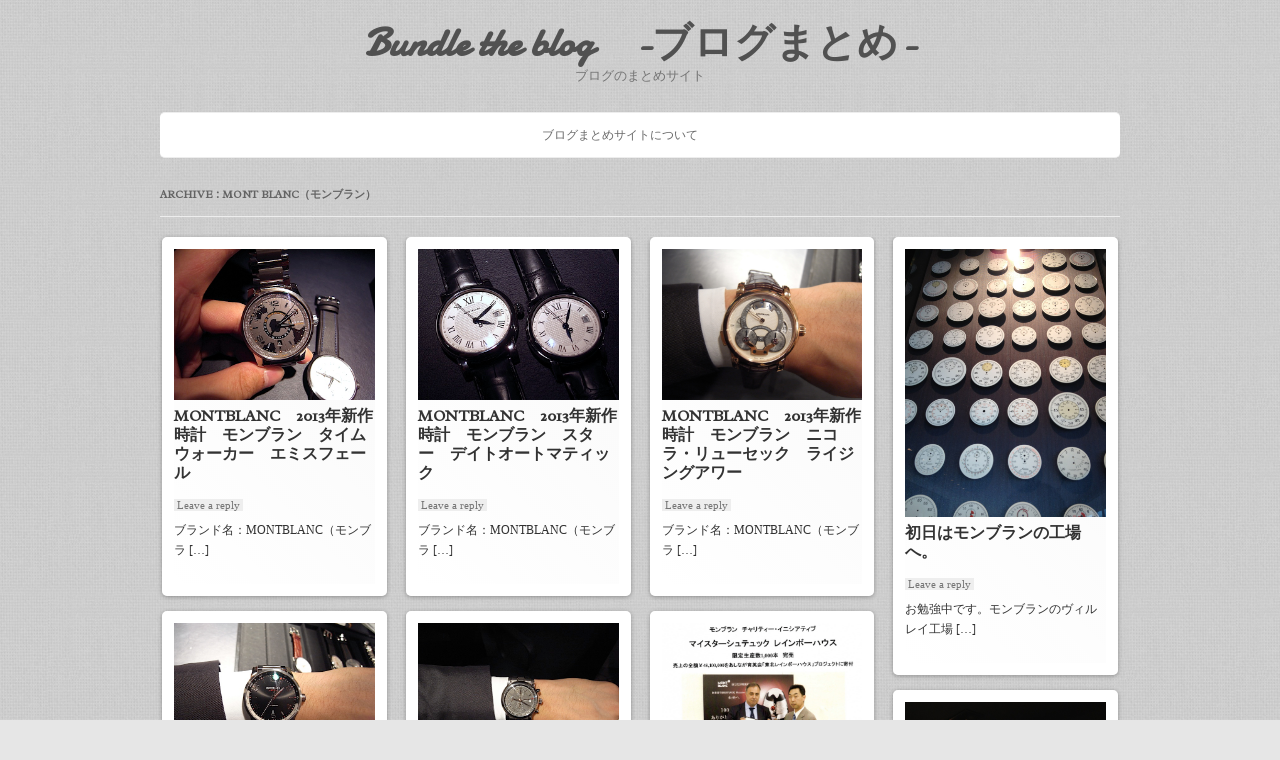

--- FILE ---
content_type: text/html; charset=UTF-8
request_url: http://www.bundle-the-blog.jp/?cat=31
body_size: 25764
content:
<!DOCTYPE html>
<!--[if IE 7]>
<html class="ie ie7" lang="ja">
<![endif]-->
<!--[if IE 8]>
<html class="ie ie8" lang="ja">
<![endif]-->
<!--[if !(IE 7) | !(IE 8)  ]><!-->
<html lang="ja">
<!--<![endif]-->
<head>
<meta charset="UTF-8" />
<meta name="viewport" content="width=device-width" />
<title>MONT BLANC（モンブラン） | Bundle the blog　-ブログまとめ-</title>
<link rel="profile" href="http://gmpg.org/xfn/11" />
<link rel="pingback" href="http://www.bundle-the-blog.jp/xmlrpc.php" />
<!--[if lt IE 9]>
<script src="http://www.bundle-the-blog.jp/wp-content/themes/pinpress/js/html5.js" type="text/javascript"></script>
<![endif]-->
<link rel="alternate" type="application/rss+xml" title="Bundle the blog　-ブログまとめ- &raquo; フィード" href="http://www.bundle-the-blog.jp/?feed=rss2" />
<link rel="alternate" type="application/rss+xml" title="Bundle the blog　-ブログまとめ- &raquo; コメントフィード" href="http://www.bundle-the-blog.jp/?feed=comments-rss2" />
<link rel="alternate" type="application/rss+xml" title="Bundle the blog　-ブログまとめ- &raquo; MONT BLANC（モンブラン） カテゴリーのフィード" href="http://www.bundle-the-blog.jp/?feed=rss2&#038;cat=31" />
<link rel='stylesheet' id='google-webfonts-css'  href='http://fonts.googleapis.com/css?family=Damion:400|Radley&#038;subset=latin' type='text/css' media='all' />
<link rel='stylesheet' id='pin-style-css'  href='http://www.bundle-the-blog.jp/wp-content/themes/pinpress/style.css?ver=3.7.41' type='text/css' media='all' />
<link rel="EditURI" type="application/rsd+xml" title="RSD" href="http://www.bundle-the-blog.jp/xmlrpc.php?rsd" />
<link rel="wlwmanifest" type="application/wlwmanifest+xml" href="http://www.bundle-the-blog.jp/wp-includes/wlwmanifest.xml" /> 
<meta name="generator" content="WordPress 3.7.41" />
<style type="text/css" id="custom-background-css">
body.custom-background { background-color: #e6e6e6; }
</style>

<script>
  (function(i,s,o,g,r,a,m){i['GoogleAnalyticsObject']=r;i[r]=i[r]||function(){
  (i[r].q=i[r].q||[]).push(arguments)},i[r].l=1*new Date();a=s.createElement(o),
  m=s.getElementsByTagName(o)[0];a.async=1;a.src=g;m.parentNode.insertBefore(a,m)
  })(window,document,'script','//www.google-analytics.com/analytics.js','ga');

  ga('create', 'UA-42057925-1', 'bundle-the-blog.jp');
  ga('send', 'pageview');

</script>


</head>

<body class="archive category category-montblanc category-31 custom-background">
<div id="page" class="hfeed site">
	<header id="masthead" class="site-header" role="banner">
		<hgroup>
			<h1 class="site-title"><a href="http://www.bundle-the-blog.jp/" title="Bundle the blog　-ブログまとめ-" rel="home">Bundle the blog　-ブログまとめ-</a></h1>
			<h2 class="site-description">ブログのまとめサイト</h2>
		</hgroup>

		<nav id="site-navigation" class="main-navigation" role="navigation">
			<h3 class="menu-toggle">Menu</h3>
			<a class="assistive-text" href="#content" title="Skip to content">Skip to content</a>
			<div class="nav-menu"><ul><li class="page_item page-item-18"><a href="http://www.bundle-the-blog.jp/?page_id=18">ブログまとめサイトについて</a></li></ul></div>
		</nav><!-- #site-navigation -->
 <div class="searchform_headercover"><form role="search" method="get" id="searchform" class="searchform" action="http://www.bundle-the-blog.jp/">
				<div>
					<label class="screen-reader-text" for="s">検索:</label>
					<input type="text" value="" name="s" id="s" />
					<input type="submit" id="searchsubmit" value="検索" />
				</div>
			</form></div> 
		</header><!-- #masthead -->

	<div id="main" class="wrapper">
	<section id="primary" class="site-content">
		<div id="content" role="main">

					<header class="archive-header">
				<h1 class="archive-title">Archive : MONT BLANC（モンブラン）</h1>
			</header><!-- .archive-header -->
<div class="column">
			<article id="post-375" class="post-375 post type-post status-publish format-standard hentry category-montblanc category-watch">
		<header class="entry-header">
			<a href="http://www.bundle-the-blog.jp/?p=375" title="Permalink to MONTBLANC　2013年新作時計　モンブラン　タイムウォーカー　エミスフェール" rel="bookmark">
			<img width="624" height="468" src="http://www.bundle-the-blog.jp/wp-content/uploads/2013/06/blog_import_51cbad80f1540.jpeg" class="attachment-post-thumbnail wp-post-image" alt="" /></a>
						<h1 class="entry-title">
				<a href="http://www.bundle-the-blog.jp/?p=375" title="Permalink to MONTBLANC　2013年新作時計　モンブラン　タイムウォーカー　エミスフェール" rel="bookmark">MONTBLANC　2013年新作時計　モンブラン　タイムウォーカー　エミスフェール</a>
			</h1>
										<div class="comments-link">
					<a href="http://www.bundle-the-blog.jp/?p=375#respond" title="MONTBLANC　2013年新作時計　モンブラン　タイムウォーカー　エミスフェール へのコメント"><span class="leave-reply">Leave a reply</span></a>				</div><!-- .comments-link -->
					</header><!-- .entry-header -->

				<div class="entry-content">
			<p>ブランド名：MONTBLANC（モンブラ [&hellip;]</p>
					</div><!-- .entry-content -->
		
		<footer class="entry-meta">
								</footer><!-- .entry-meta -->
	</article><!-- #post --><article id="post-377" class="post-377 post type-post status-publish format-standard hentry category-montblanc category-watch">
		<header class="entry-header">
			<a href="http://www.bundle-the-blog.jp/?p=377" title="Permalink to MONTBLANC　2013年新作時計　モンブラン　タイムウォーカー　ボイジャーUTC" rel="bookmark">
			<img width="624" height="468" src="http://www.bundle-the-blog.jp/wp-content/uploads/2013/06/blog_import_51cbad9caad41.jpeg" class="attachment-post-thumbnail wp-post-image" alt="" /></a>
						<h1 class="entry-title">
				<a href="http://www.bundle-the-blog.jp/?p=377" title="Permalink to MONTBLANC　2013年新作時計　モンブラン　タイムウォーカー　ボイジャーUTC" rel="bookmark">MONTBLANC　2013年新作時計　モンブラン　タイムウォーカー　ボイジャーUTC</a>
			</h1>
										<div class="comments-link">
					<a href="http://www.bundle-the-blog.jp/?p=377#respond" title="MONTBLANC　2013年新作時計　モンブラン　タイムウォーカー　ボイジャーUTC へのコメント"><span class="leave-reply">Leave a reply</span></a>				</div><!-- .comments-link -->
					</header><!-- .entry-header -->

				<div class="entry-content">
			<p>ブランド名：MONTBLANC（モンブラ [&hellip;]</p>
					</div><!-- .entry-content -->
		
		<footer class="entry-meta">
								</footer><!-- .entry-meta -->
	</article><!-- #post --><article id="post-379" class="post-379 post type-post status-publish format-standard hentry category-montblanc category-watch">
		<header class="entry-header">
			<a href="http://www.bundle-the-blog.jp/?p=379" title="Permalink to MONTBLANC　2013年新作時計　モンブラン　タイムウォーカー　ツィンフライ　クロノグラフ" rel="bookmark">
			<img width="624" height="468" src="http://www.bundle-the-blog.jp/wp-content/uploads/2013/06/blog_import_51cbadb731daa.jpeg" class="attachment-post-thumbnail wp-post-image" alt="" /></a>
						<h1 class="entry-title">
				<a href="http://www.bundle-the-blog.jp/?p=379" title="Permalink to MONTBLANC　2013年新作時計　モンブラン　タイムウォーカー　ツィンフライ　クロノグラフ" rel="bookmark">MONTBLANC　2013年新作時計　モンブラン　タイムウォーカー　ツィンフライ　クロノグラフ</a>
			</h1>
										<div class="comments-link">
					<a href="http://www.bundle-the-blog.jp/?p=379#respond" title="MONTBLANC　2013年新作時計　モンブラン　タイムウォーカー　ツィンフライ　クロノグラフ へのコメント"><span class="leave-reply">Leave a reply</span></a>				</div><!-- .comments-link -->
					</header><!-- .entry-header -->

				<div class="entry-content">
			<p>ブランド名：MONTBLANC（モンブラ [&hellip;]</p>
					</div><!-- .entry-content -->
		
		<footer class="entry-meta">
								</footer><!-- .entry-meta -->
	</article><!-- #post --><article id="post-381" class="post-381 post type-post status-publish format-standard hentry category-montblanc category-watch">
		<header class="entry-header">
			<a href="http://www.bundle-the-blog.jp/?p=381" title="Permalink to MONTBLANC　2013年新作時計　モンブラン　スター　デイトオートマティック（アラビア数字）" rel="bookmark">
			<img width="624" height="468" src="http://www.bundle-the-blog.jp/wp-content/uploads/2013/06/blog_import_51cbadcc0aef5.jpeg" class="attachment-post-thumbnail wp-post-image" alt="" /></a>
						<h1 class="entry-title">
				<a href="http://www.bundle-the-blog.jp/?p=381" title="Permalink to MONTBLANC　2013年新作時計　モンブラン　スター　デイトオートマティック（アラビア数字）" rel="bookmark">MONTBLANC　2013年新作時計　モンブラン　スター　デイトオートマティック（アラビア数字）</a>
			</h1>
										<div class="comments-link">
					<a href="http://www.bundle-the-blog.jp/?p=381#respond" title="MONTBLANC　2013年新作時計　モンブラン　スター　デイトオートマティック（アラビア数字） へのコメント"><span class="leave-reply">Leave a reply</span></a>				</div><!-- .comments-link -->
					</header><!-- .entry-header -->

				<div class="entry-content">
			<p>ブランド名：MONTBLANC（モンブラ [&hellip;]</p>
					</div><!-- .entry-content -->
		
		<footer class="entry-meta">
								</footer><!-- .entry-meta -->
	</article><!-- #post --><article id="post-383" class="post-383 post type-post status-publish format-standard hentry category-montblanc category-watch">
		<header class="entry-header">
			<a href="http://www.bundle-the-blog.jp/?p=383" title="Permalink to MONTBLANC　2013年新作時計　モンブラン　スター　デイトオートマティック" rel="bookmark">
			<img width="624" height="468" src="http://www.bundle-the-blog.jp/wp-content/uploads/2013/06/blog_import_51cbade339bff.jpeg" class="attachment-post-thumbnail wp-post-image" alt="" /></a>
						<h1 class="entry-title">
				<a href="http://www.bundle-the-blog.jp/?p=383" title="Permalink to MONTBLANC　2013年新作時計　モンブラン　スター　デイトオートマティック" rel="bookmark">MONTBLANC　2013年新作時計　モンブラン　スター　デイトオートマティック</a>
			</h1>
										<div class="comments-link">
					<a href="http://www.bundle-the-blog.jp/?p=383#respond" title="MONTBLANC　2013年新作時計　モンブラン　スター　デイトオートマティック へのコメント"><span class="leave-reply">Leave a reply</span></a>				</div><!-- .comments-link -->
					</header><!-- .entry-header -->

				<div class="entry-content">
			<p>ブランド名：MONTBLANC（モンブラ [&hellip;]</p>
					</div><!-- .entry-content -->
		
		<footer class="entry-meta">
								</footer><!-- .entry-meta -->
	</article><!-- #post --><article id="post-385" class="post-385 post type-post status-publish format-standard hentry category-montblanc category-watch">
		<header class="entry-header">
			<a href="http://www.bundle-the-blog.jp/?p=385" title="Permalink to MONTBLANC　2013年新作時計　モンブラン　スター　クロノグラフ　UTC　オートマティック" rel="bookmark">
			<img width="624" height="468" src="http://www.bundle-the-blog.jp/wp-content/uploads/2013/06/blog_import_51cbadf257a7c.jpeg" class="attachment-post-thumbnail wp-post-image" alt="" /></a>
						<h1 class="entry-title">
				<a href="http://www.bundle-the-blog.jp/?p=385" title="Permalink to MONTBLANC　2013年新作時計　モンブラン　スター　クロノグラフ　UTC　オートマティック" rel="bookmark">MONTBLANC　2013年新作時計　モンブラン　スター　クロノグラフ　UTC　オートマティック</a>
			</h1>
										<div class="comments-link">
					<a href="http://www.bundle-the-blog.jp/?p=385#respond" title="MONTBLANC　2013年新作時計　モンブラン　スター　クロノグラフ　UTC　オートマティック へのコメント"><span class="leave-reply">Leave a reply</span></a>				</div><!-- .comments-link -->
					</header><!-- .entry-header -->

				<div class="entry-content">
			<p>ブランド名：MONTBLANC（モンブラ [&hellip;]</p>
					</div><!-- .entry-content -->
		
		<footer class="entry-meta">
								</footer><!-- .entry-meta -->
	</article><!-- #post --><article id="post-387" class="post-387 post type-post status-publish format-standard hentry category-montblanc category-watch">
		<header class="entry-header">
			<a href="http://www.bundle-the-blog.jp/?p=387" title="Permalink to MONTBLANC　2013年新作時計　モンブラン　スター　カンティエーム　コンプリート" rel="bookmark">
			<img width="624" height="468" src="http://www.bundle-the-blog.jp/wp-content/uploads/2013/06/blog_import_51cbae0751004.jpeg" class="attachment-post-thumbnail wp-post-image" alt="" /></a>
						<h1 class="entry-title">
				<a href="http://www.bundle-the-blog.jp/?p=387" title="Permalink to MONTBLANC　2013年新作時計　モンブラン　スター　カンティエーム　コンプリート" rel="bookmark">MONTBLANC　2013年新作時計　モンブラン　スター　カンティエーム　コンプリート</a>
			</h1>
										<div class="comments-link">
					<a href="http://www.bundle-the-blog.jp/?p=387#respond" title="MONTBLANC　2013年新作時計　モンブラン　スター　カンティエーム　コンプリート へのコメント"><span class="leave-reply">Leave a reply</span></a>				</div><!-- .comments-link -->
					</header><!-- .entry-header -->

				<div class="entry-content">
			<p>ブランド名：MONTBLANC（モンブラ [&hellip;]</p>
					</div><!-- .entry-content -->
		
		<footer class="entry-meta">
								</footer><!-- .entry-meta -->
	</article><!-- #post --><article id="post-389" class="post-389 post type-post status-publish format-standard hentry category-montblanc category-watch">
		<header class="entry-header">
			<a href="http://www.bundle-the-blog.jp/?p=389" title="Permalink to MONTBLANC　2013年新作時計　モンブラン　ニコラ・リューセック　銀座7周年記念限定モデル" rel="bookmark">
			<img width="624" height="468" src="http://www.bundle-the-blog.jp/wp-content/uploads/2013/06/blog_import_51cbae1fd0f1c.jpeg" class="attachment-post-thumbnail wp-post-image" alt="" /></a>
						<h1 class="entry-title">
				<a href="http://www.bundle-the-blog.jp/?p=389" title="Permalink to MONTBLANC　2013年新作時計　モンブラン　ニコラ・リューセック　銀座7周年記念限定モデル" rel="bookmark">MONTBLANC　2013年新作時計　モンブラン　ニコラ・リューセック　銀座7周年記念限定モデル</a>
			</h1>
										<div class="comments-link">
					<a href="http://www.bundle-the-blog.jp/?p=389#respond" title="MONTBLANC　2013年新作時計　モンブラン　ニコラ・リューセック　銀座7周年記念限定モデル へのコメント"><span class="leave-reply">Leave a reply</span></a>				</div><!-- .comments-link -->
					</header><!-- .entry-header -->

				<div class="entry-content">
			<p>ブランド名：MONTBLANC（モンブラ [&hellip;]</p>
					</div><!-- .entry-content -->
		
		<footer class="entry-meta">
								</footer><!-- .entry-meta -->
	</article><!-- #post --><article id="post-391" class="post-391 post type-post status-publish format-standard hentry category-montblanc category-watch">
		<header class="entry-header">
			<a href="http://www.bundle-the-blog.jp/?p=391" title="Permalink to MONTBLANC　2013年新作時計　モンブラン　ニコラ・リューセック　ライジングアワー" rel="bookmark">
			<img width="624" height="468" src="http://www.bundle-the-blog.jp/wp-content/uploads/2013/06/blog_import_51cbae2fc3643.jpeg" class="attachment-post-thumbnail wp-post-image" alt="" /></a>
						<h1 class="entry-title">
				<a href="http://www.bundle-the-blog.jp/?p=391" title="Permalink to MONTBLANC　2013年新作時計　モンブラン　ニコラ・リューセック　ライジングアワー" rel="bookmark">MONTBLANC　2013年新作時計　モンブラン　ニコラ・リューセック　ライジングアワー</a>
			</h1>
										<div class="comments-link">
					<a href="http://www.bundle-the-blog.jp/?p=391#respond" title="MONTBLANC　2013年新作時計　モンブラン　ニコラ・リューセック　ライジングアワー へのコメント"><span class="leave-reply">Leave a reply</span></a>				</div><!-- .comments-link -->
					</header><!-- .entry-header -->

				<div class="entry-content">
			<p>ブランド名：MONTBLANC（モンブラ [&hellip;]</p>
					</div><!-- .entry-content -->
		
		<footer class="entry-meta">
								</footer><!-- .entry-meta -->
	</article><!-- #post --><article id="post-589" class="post-589 post type-post status-publish format-standard hentry category-montblanc">
		<header class="entry-header">
			<a href="http://www.bundle-the-blog.jp/?p=589" title="Permalink to モンブラン　チャリティーボールペン完売！" rel="bookmark">
			<img width="624" height="499" src="http://www.bundle-the-blog.jp/wp-content/uploads/2013/06/blog_import_51cbb61babd2c.jpeg" class="attachment-post-thumbnail wp-post-image" alt="" /></a>
						<h1 class="entry-title">
				<a href="http://www.bundle-the-blog.jp/?p=589" title="Permalink to モンブラン　チャリティーボールペン完売！" rel="bookmark">モンブラン　チャリティーボールペン完売！</a>
			</h1>
										<div class="comments-link">
					<a href="http://www.bundle-the-blog.jp/?p=589#respond" title="モンブラン　チャリティーボールペン完売！ へのコメント"><span class="leave-reply">Leave a reply</span></a>				</div><!-- .comments-link -->
					</header><!-- .entry-header -->

				<div class="entry-content">
			<p>昨年発売されていた、モンブランの チャリ [&hellip;]</p>
					</div><!-- .entry-content -->
		
		<footer class="entry-meta">
								</footer><!-- .entry-meta -->
	</article><!-- #post --><article id="post-907" class="post-907 post type-post status-publish format-standard hentry category-montblanc category-watch">
		<header class="entry-header">
			<a href="http://www.bundle-the-blog.jp/?p=907" title="Permalink to モンブラン 一押しモデル" rel="bookmark">
			<img width="624" height="468" src="http://www.bundle-the-blog.jp/wp-content/uploads/2013/06/blog_import_51cbc5ff4aef8.jpeg" class="attachment-post-thumbnail wp-post-image" alt="" /></a>
						<h1 class="entry-title">
				<a href="http://www.bundle-the-blog.jp/?p=907" title="Permalink to モンブラン 一押しモデル" rel="bookmark">モンブラン 一押しモデル</a>
			</h1>
										<div class="comments-link">
					<a href="http://www.bundle-the-blog.jp/?p=907#respond" title="モンブラン 一押しモデル へのコメント"><span class="leave-reply">Leave a reply</span></a>				</div><!-- .comments-link -->
					</header><!-- .entry-header -->

				<div class="entry-content">
			<p>スタークラシックSS 税込予価 2961 [&hellip;]</p>
					</div><!-- .entry-content -->
		
		<footer class="entry-meta">
								</footer><!-- .entry-meta -->
	</article><!-- #post --><article id="post-911" class="post-911 post type-post status-publish format-standard hentry category-montblanc category-watch">
		<header class="entry-header">
			<a href="http://www.bundle-the-blog.jp/?p=911" title="Permalink to モンブラン　デザイン部門" rel="bookmark">
			<img width="624" height="468" src="http://www.bundle-the-blog.jp/wp-content/uploads/2013/06/blog_import_51cbc6124da0e.jpeg" class="attachment-post-thumbnail wp-post-image" alt="" /></a>
						<h1 class="entry-title">
				<a href="http://www.bundle-the-blog.jp/?p=911" title="Permalink to モンブラン　デザイン部門" rel="bookmark">モンブラン　デザイン部門</a>
			</h1>
										<div class="comments-link">
					<a href="http://www.bundle-the-blog.jp/?p=911#respond" title="モンブラン　デザイン部門 へのコメント"><span class="leave-reply">Leave a reply</span></a>				</div><!-- .comments-link -->
					</header><!-- .entry-header -->

				<div class="entry-content">
			<p>スイス出張、初日はモンブランの工場見学。 [&hellip;]</p>
					</div><!-- .entry-content -->
		
		<footer class="entry-meta">
								</footer><!-- .entry-meta -->
	</article><!-- #post --><article id="post-913" class="post-913 post type-post status-publish format-standard hentry category-montblanc category-watch">
		<header class="entry-header">
			<a href="http://www.bundle-the-blog.jp/?p=913" title="Permalink to 初日はモンブランの工場へ。" rel="bookmark">
			<img width="624" height="832" src="http://www.bundle-the-blog.jp/wp-content/uploads/2013/06/blog_import_51cbc62715736.jpeg" class="attachment-post-thumbnail wp-post-image" alt="" /></a>
						<h1 class="entry-title">
				<a href="http://www.bundle-the-blog.jp/?p=913" title="Permalink to 初日はモンブランの工場へ。" rel="bookmark">初日はモンブランの工場へ。</a>
			</h1>
										<div class="comments-link">
					<a href="http://www.bundle-the-blog.jp/?p=913#respond" title="初日はモンブランの工場へ。 へのコメント"><span class="leave-reply">Leave a reply</span></a>				</div><!-- .comments-link -->
					</header><!-- .entry-header -->

				<div class="entry-content">
			<p>お勉強中です。モンブランのヴィルレイ工場 [&hellip;]</p>
					</div><!-- .entry-content -->
		
		<footer class="entry-meta">
								</footer><!-- .entry-meta -->
	</article><!-- #post --><article id="post-929" class="post-929 post type-post status-publish format-standard hentry category-montblanc category-watch">
		<header class="entry-header">
			<a href="http://www.bundle-the-blog.jp/?p=929" title="Permalink to モンブラン！" rel="bookmark">
			<img width="624" height="832" src="http://www.bundle-the-blog.jp/wp-content/uploads/2013/06/blog_import_51cbc6791d816.jpeg" class="attachment-post-thumbnail wp-post-image" alt="" /></a>
						<h1 class="entry-title">
				<a href="http://www.bundle-the-blog.jp/?p=929" title="Permalink to モンブラン！" rel="bookmark">モンブラン！</a>
			</h1>
										<div class="comments-link">
					<a href="http://www.bundle-the-blog.jp/?p=929#respond" title="モンブラン！ へのコメント"><span class="leave-reply">Leave a reply</span></a>				</div><!-- .comments-link -->
					</header><!-- .entry-header -->

				<div class="entry-content">
			<p>メカミュージアム、自慢のモンブランコーナ [&hellip;]</p>
					</div><!-- .entry-content -->
		
		<footer class="entry-meta">
								</footer><!-- .entry-meta -->
	</article><!-- #post --><article id="post-946" class="post-946 post type-post status-publish format-standard hentry category-montblanc category-watch">
		<header class="entry-header">
			<a href="http://www.bundle-the-blog.jp/?p=946" title="Permalink to モンブラン　ピノキオ！" rel="bookmark">
			<img width="624" height="468" src="http://www.bundle-the-blog.jp/wp-content/uploads/2013/06/blog_import_51cbc6e730aa5.jpeg" class="attachment-post-thumbnail wp-post-image" alt="" /></a>
						<h1 class="entry-title">
				<a href="http://www.bundle-the-blog.jp/?p=946" title="Permalink to モンブラン　ピノキオ！" rel="bookmark">モンブラン　ピノキオ！</a>
			</h1>
										<div class="comments-link">
					<a href="http://www.bundle-the-blog.jp/?p=946#respond" title="モンブラン　ピノキオ！ へのコメント"><span class="leave-reply">Leave a reply</span></a>				</div><!-- .comments-link -->
					</header><!-- .entry-header -->

				<div class="entry-content">
			<p>毎年、どんな新作が登場するか楽しみな モ [&hellip;]</p>
					</div><!-- .entry-content -->
		
		<footer class="entry-meta">
								</footer><!-- .entry-meta -->
	</article><!-- #post --></div>
		<nav id="nav-below" class="navigation" role="navigation">
			<h3 class="assistive-text">Post navigation</h3>
			<div class="nav-previous alignleft"><a href="http://www.bundle-the-blog.jp/?cat=31&#038;paged=2" ><span class="meta-nav">&larr;</span> Older posts</a></div>
			<div class="nav-next alignright"></div>
		</nav><!-- #nav-below .navigation -->
	
		
		</div><!-- #content -->
	</section><!-- #primary -->


	</div><!-- #main .wrapper -->
	<footer id="colophon" role="contentinfo">
		<div class="site-info">
			<a href="http://wordpress.org/" rel="generator">Proudly powered by WordPress</a>
		</div><!-- .site-info -->
		<div  class="searchform_footercover"><form role="search" method="get" id="searchform" class="searchform" action="http://www.bundle-the-blog.jp/">
				<div>
					<label class="screen-reader-text" for="s">検索:</label>
					<input type="text" value="" name="s" id="s" />
					<input type="submit" id="searchsubmit" value="検索" />
				</div>
			</form></div> 
	</footer><!-- #colophon -->
</div><!-- #page -->

<script type='text/javascript' src='http://www.bundle-the-blog.jp/wp-content/themes/pinpress/js/navigation.js?ver=1.0'></script>
</body>
</html>

--- FILE ---
content_type: text/plain
request_url: https://www.google-analytics.com/j/collect?v=1&_v=j102&a=2105623409&t=pageview&_s=1&dl=http%3A%2F%2Fwww.bundle-the-blog.jp%2F%3Fcat%3D31&ul=en-us%40posix&dt=MONT%20BLANC%EF%BC%88%E3%83%A2%E3%83%B3%E3%83%96%E3%83%A9%E3%83%B3%EF%BC%89%20%7C%20Bundle%20the%20blog%E3%80%80-%E3%83%96%E3%83%AD%E3%82%B0%E3%81%BE%E3%81%A8%E3%82%81-&sr=1280x720&vp=1280x720&_u=IEBAAAABAAAAACAAI~&jid=1497161958&gjid=557173259&cid=452752786.1767761435&tid=UA-42057925-1&_gid=1602271988.1767761435&_r=1&_slc=1&z=599900532
body_size: -286
content:
2,cG-VLVLD1SSGC